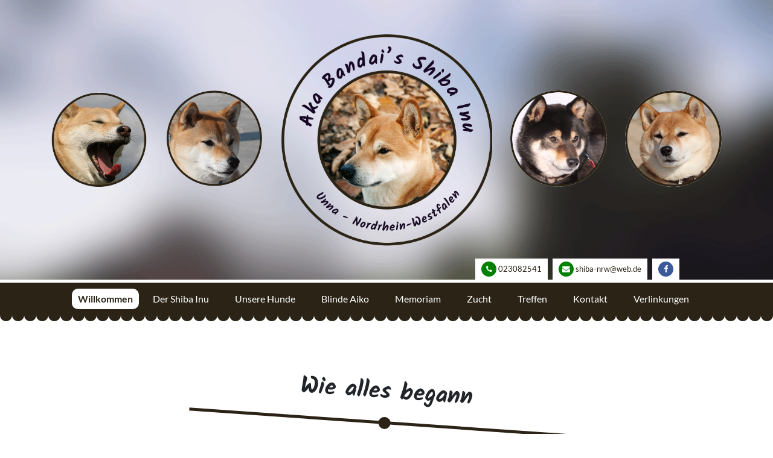

--- FILE ---
content_type: text/html; charset=UTF-8
request_url: https://shiba-nrw.de/aka-bandais/wie-alles-begann/
body_size: 11073
content:
<!doctype html>
<!--[if lt IE 7]> <html class="no-js lt-ie9 lt-ie8 lt-ie7" lang="de"> <![endif]-->
<!--[if IE 7]>    <html class="no-js lt-ie9 lt-ie8" lang="de"> <![endif]-->
<!--[if IE 8]>    <html class="no-js lt-ie9" lang="de"> <![endif]-->
<!--[if IE 9]>    <html class="no-js lt-ie10" lang="de"> <![endif]-->
<!--[if gt IE 8]><!--> <html class="no-js" lang="de"> <!--<![endif]-->
<head>
    <meta http-equiv="Content-Type" content="text/html; charset=UTF-8" />
    <meta name='viewport' content='width=device-width, initial-scale=1, maximum-scale=1, user-scalable=yes' />
    <meta name="format-detection" content="telephone=no">
    <link rel="profile" href="http://gmpg.org/xfn/11" />
    <link rel="pingback" href="https://shiba-nrw.de/xmlrpc.php" />
    <meta name='robots' content='max-image-preview:large' />
<link rel="alternate" title="oEmbed (JSON)" type="application/json+oembed" href="https://shiba-nrw.de/wp-json/oembed/1.0/embed?url=https%3A%2F%2Fshiba-nrw.de%2Faka-bandais%2Fwie-alles-begann%2F" />
<link rel="alternate" title="oEmbed (XML)" type="text/xml+oembed" href="https://shiba-nrw.de/wp-json/oembed/1.0/embed?url=https%3A%2F%2Fshiba-nrw.de%2Faka-bandais%2Fwie-alles-begann%2F&#038;format=xml" />
<style id='wp-img-auto-sizes-contain-inline-css' type='text/css'>
img:is([sizes=auto i],[sizes^="auto," i]){contain-intrinsic-size:3000px 1500px}
/*# sourceURL=wp-img-auto-sizes-contain-inline-css */
</style>
<style id='wp-emoji-styles-inline-css' type='text/css'>

	img.wp-smiley, img.emoji {
		display: inline !important;
		border: none !important;
		box-shadow: none !important;
		height: 1em !important;
		width: 1em !important;
		margin: 0 0.07em !important;
		vertical-align: -0.1em !important;
		background: none !important;
		padding: 0 !important;
	}
/*# sourceURL=wp-emoji-styles-inline-css */
</style>
<style id='wp-block-library-inline-css' type='text/css'>
:root{--wp-block-synced-color:#7a00df;--wp-block-synced-color--rgb:122,0,223;--wp-bound-block-color:var(--wp-block-synced-color);--wp-editor-canvas-background:#ddd;--wp-admin-theme-color:#007cba;--wp-admin-theme-color--rgb:0,124,186;--wp-admin-theme-color-darker-10:#006ba1;--wp-admin-theme-color-darker-10--rgb:0,107,160.5;--wp-admin-theme-color-darker-20:#005a87;--wp-admin-theme-color-darker-20--rgb:0,90,135;--wp-admin-border-width-focus:2px}@media (min-resolution:192dpi){:root{--wp-admin-border-width-focus:1.5px}}.wp-element-button{cursor:pointer}:root .has-very-light-gray-background-color{background-color:#eee}:root .has-very-dark-gray-background-color{background-color:#313131}:root .has-very-light-gray-color{color:#eee}:root .has-very-dark-gray-color{color:#313131}:root .has-vivid-green-cyan-to-vivid-cyan-blue-gradient-background{background:linear-gradient(135deg,#00d084,#0693e3)}:root .has-purple-crush-gradient-background{background:linear-gradient(135deg,#34e2e4,#4721fb 50%,#ab1dfe)}:root .has-hazy-dawn-gradient-background{background:linear-gradient(135deg,#faaca8,#dad0ec)}:root .has-subdued-olive-gradient-background{background:linear-gradient(135deg,#fafae1,#67a671)}:root .has-atomic-cream-gradient-background{background:linear-gradient(135deg,#fdd79a,#004a59)}:root .has-nightshade-gradient-background{background:linear-gradient(135deg,#330968,#31cdcf)}:root .has-midnight-gradient-background{background:linear-gradient(135deg,#020381,#2874fc)}:root{--wp--preset--font-size--normal:16px;--wp--preset--font-size--huge:42px}.has-regular-font-size{font-size:1em}.has-larger-font-size{font-size:2.625em}.has-normal-font-size{font-size:var(--wp--preset--font-size--normal)}.has-huge-font-size{font-size:var(--wp--preset--font-size--huge)}.has-text-align-center{text-align:center}.has-text-align-left{text-align:left}.has-text-align-right{text-align:right}.has-fit-text{white-space:nowrap!important}#end-resizable-editor-section{display:none}.aligncenter{clear:both}.items-justified-left{justify-content:flex-start}.items-justified-center{justify-content:center}.items-justified-right{justify-content:flex-end}.items-justified-space-between{justify-content:space-between}.screen-reader-text{border:0;clip-path:inset(50%);height:1px;margin:-1px;overflow:hidden;padding:0;position:absolute;width:1px;word-wrap:normal!important}.screen-reader-text:focus{background-color:#ddd;clip-path:none;color:#444;display:block;font-size:1em;height:auto;left:5px;line-height:normal;padding:15px 23px 14px;text-decoration:none;top:5px;width:auto;z-index:100000}html :where(.has-border-color){border-style:solid}html :where([style*=border-top-color]){border-top-style:solid}html :where([style*=border-right-color]){border-right-style:solid}html :where([style*=border-bottom-color]){border-bottom-style:solid}html :where([style*=border-left-color]){border-left-style:solid}html :where([style*=border-width]){border-style:solid}html :where([style*=border-top-width]){border-top-style:solid}html :where([style*=border-right-width]){border-right-style:solid}html :where([style*=border-bottom-width]){border-bottom-style:solid}html :where([style*=border-left-width]){border-left-style:solid}html :where(img[class*=wp-image-]){height:auto;max-width:100%}:where(figure){margin:0 0 1em}html :where(.is-position-sticky){--wp-admin--admin-bar--position-offset:var(--wp-admin--admin-bar--height,0px)}@media screen and (max-width:600px){html :where(.is-position-sticky){--wp-admin--admin-bar--position-offset:0px}}

/*# sourceURL=wp-block-library-inline-css */
</style><style id='wp-block-image-inline-css' type='text/css'>
.wp-block-image>a,.wp-block-image>figure>a{display:inline-block}.wp-block-image img{box-sizing:border-box;height:auto;max-width:100%;vertical-align:bottom}@media not (prefers-reduced-motion){.wp-block-image img.hide{visibility:hidden}.wp-block-image img.show{animation:show-content-image .4s}}.wp-block-image[style*=border-radius] img,.wp-block-image[style*=border-radius]>a{border-radius:inherit}.wp-block-image.has-custom-border img{box-sizing:border-box}.wp-block-image.aligncenter{text-align:center}.wp-block-image.alignfull>a,.wp-block-image.alignwide>a{width:100%}.wp-block-image.alignfull img,.wp-block-image.alignwide img{height:auto;width:100%}.wp-block-image .aligncenter,.wp-block-image .alignleft,.wp-block-image .alignright,.wp-block-image.aligncenter,.wp-block-image.alignleft,.wp-block-image.alignright{display:table}.wp-block-image .aligncenter>figcaption,.wp-block-image .alignleft>figcaption,.wp-block-image .alignright>figcaption,.wp-block-image.aligncenter>figcaption,.wp-block-image.alignleft>figcaption,.wp-block-image.alignright>figcaption{caption-side:bottom;display:table-caption}.wp-block-image .alignleft{float:left;margin:.5em 1em .5em 0}.wp-block-image .alignright{float:right;margin:.5em 0 .5em 1em}.wp-block-image .aligncenter{margin-left:auto;margin-right:auto}.wp-block-image :where(figcaption){margin-bottom:1em;margin-top:.5em}.wp-block-image.is-style-circle-mask img{border-radius:9999px}@supports ((-webkit-mask-image:none) or (mask-image:none)) or (-webkit-mask-image:none){.wp-block-image.is-style-circle-mask img{border-radius:0;-webkit-mask-image:url('data:image/svg+xml;utf8,<svg viewBox="0 0 100 100" xmlns="http://www.w3.org/2000/svg"><circle cx="50" cy="50" r="50"/></svg>');mask-image:url('data:image/svg+xml;utf8,<svg viewBox="0 0 100 100" xmlns="http://www.w3.org/2000/svg"><circle cx="50" cy="50" r="50"/></svg>');mask-mode:alpha;-webkit-mask-position:center;mask-position:center;-webkit-mask-repeat:no-repeat;mask-repeat:no-repeat;-webkit-mask-size:contain;mask-size:contain}}:root :where(.wp-block-image.is-style-rounded img,.wp-block-image .is-style-rounded img){border-radius:9999px}.wp-block-image figure{margin:0}.wp-lightbox-container{display:flex;flex-direction:column;position:relative}.wp-lightbox-container img{cursor:zoom-in}.wp-lightbox-container img:hover+button{opacity:1}.wp-lightbox-container button{align-items:center;backdrop-filter:blur(16px) saturate(180%);background-color:#5a5a5a40;border:none;border-radius:4px;cursor:zoom-in;display:flex;height:20px;justify-content:center;opacity:0;padding:0;position:absolute;right:16px;text-align:center;top:16px;width:20px;z-index:100}@media not (prefers-reduced-motion){.wp-lightbox-container button{transition:opacity .2s ease}}.wp-lightbox-container button:focus-visible{outline:3px auto #5a5a5a40;outline:3px auto -webkit-focus-ring-color;outline-offset:3px}.wp-lightbox-container button:hover{cursor:pointer;opacity:1}.wp-lightbox-container button:focus{opacity:1}.wp-lightbox-container button:focus,.wp-lightbox-container button:hover,.wp-lightbox-container button:not(:hover):not(:active):not(.has-background){background-color:#5a5a5a40;border:none}.wp-lightbox-overlay{box-sizing:border-box;cursor:zoom-out;height:100vh;left:0;overflow:hidden;position:fixed;top:0;visibility:hidden;width:100%;z-index:100000}.wp-lightbox-overlay .close-button{align-items:center;cursor:pointer;display:flex;justify-content:center;min-height:40px;min-width:40px;padding:0;position:absolute;right:calc(env(safe-area-inset-right) + 16px);top:calc(env(safe-area-inset-top) + 16px);z-index:5000000}.wp-lightbox-overlay .close-button:focus,.wp-lightbox-overlay .close-button:hover,.wp-lightbox-overlay .close-button:not(:hover):not(:active):not(.has-background){background:none;border:none}.wp-lightbox-overlay .lightbox-image-container{height:var(--wp--lightbox-container-height);left:50%;overflow:hidden;position:absolute;top:50%;transform:translate(-50%,-50%);transform-origin:top left;width:var(--wp--lightbox-container-width);z-index:9999999999}.wp-lightbox-overlay .wp-block-image{align-items:center;box-sizing:border-box;display:flex;height:100%;justify-content:center;margin:0;position:relative;transform-origin:0 0;width:100%;z-index:3000000}.wp-lightbox-overlay .wp-block-image img{height:var(--wp--lightbox-image-height);min-height:var(--wp--lightbox-image-height);min-width:var(--wp--lightbox-image-width);width:var(--wp--lightbox-image-width)}.wp-lightbox-overlay .wp-block-image figcaption{display:none}.wp-lightbox-overlay button{background:none;border:none}.wp-lightbox-overlay .scrim{background-color:#fff;height:100%;opacity:.9;position:absolute;width:100%;z-index:2000000}.wp-lightbox-overlay.active{visibility:visible}@media not (prefers-reduced-motion){.wp-lightbox-overlay.active{animation:turn-on-visibility .25s both}.wp-lightbox-overlay.active img{animation:turn-on-visibility .35s both}.wp-lightbox-overlay.show-closing-animation:not(.active){animation:turn-off-visibility .35s both}.wp-lightbox-overlay.show-closing-animation:not(.active) img{animation:turn-off-visibility .25s both}.wp-lightbox-overlay.zoom.active{animation:none;opacity:1;visibility:visible}.wp-lightbox-overlay.zoom.active .lightbox-image-container{animation:lightbox-zoom-in .4s}.wp-lightbox-overlay.zoom.active .lightbox-image-container img{animation:none}.wp-lightbox-overlay.zoom.active .scrim{animation:turn-on-visibility .4s forwards}.wp-lightbox-overlay.zoom.show-closing-animation:not(.active){animation:none}.wp-lightbox-overlay.zoom.show-closing-animation:not(.active) .lightbox-image-container{animation:lightbox-zoom-out .4s}.wp-lightbox-overlay.zoom.show-closing-animation:not(.active) .lightbox-image-container img{animation:none}.wp-lightbox-overlay.zoom.show-closing-animation:not(.active) .scrim{animation:turn-off-visibility .4s forwards}}@keyframes show-content-image{0%{visibility:hidden}99%{visibility:hidden}to{visibility:visible}}@keyframes turn-on-visibility{0%{opacity:0}to{opacity:1}}@keyframes turn-off-visibility{0%{opacity:1;visibility:visible}99%{opacity:0;visibility:visible}to{opacity:0;visibility:hidden}}@keyframes lightbox-zoom-in{0%{transform:translate(calc((-100vw + var(--wp--lightbox-scrollbar-width))/2 + var(--wp--lightbox-initial-left-position)),calc(-50vh + var(--wp--lightbox-initial-top-position))) scale(var(--wp--lightbox-scale))}to{transform:translate(-50%,-50%) scale(1)}}@keyframes lightbox-zoom-out{0%{transform:translate(-50%,-50%) scale(1);visibility:visible}99%{visibility:visible}to{transform:translate(calc((-100vw + var(--wp--lightbox-scrollbar-width))/2 + var(--wp--lightbox-initial-left-position)),calc(-50vh + var(--wp--lightbox-initial-top-position))) scale(var(--wp--lightbox-scale));visibility:hidden}}
/*# sourceURL=https://shiba-nrw.de/wp-includes/blocks/image/style.min.css */
</style>
<style id='wp-block-paragraph-inline-css' type='text/css'>
.is-small-text{font-size:.875em}.is-regular-text{font-size:1em}.is-large-text{font-size:2.25em}.is-larger-text{font-size:3em}.has-drop-cap:not(:focus):first-letter{float:left;font-size:8.4em;font-style:normal;font-weight:100;line-height:.68;margin:.05em .1em 0 0;text-transform:uppercase}body.rtl .has-drop-cap:not(:focus):first-letter{float:none;margin-left:.1em}p.has-drop-cap.has-background{overflow:hidden}:root :where(p.has-background){padding:1.25em 2.375em}:where(p.has-text-color:not(.has-link-color)) a{color:inherit}p.has-text-align-left[style*="writing-mode:vertical-lr"],p.has-text-align-right[style*="writing-mode:vertical-rl"]{rotate:180deg}
/*# sourceURL=https://shiba-nrw.de/wp-includes/blocks/paragraph/style.min.css */
</style>
<style id='wp-block-spacer-inline-css' type='text/css'>
.wp-block-spacer{clear:both}
/*# sourceURL=https://shiba-nrw.de/wp-includes/blocks/spacer/style.min.css */
</style>
<style id='global-styles-inline-css' type='text/css'>
:root{--wp--preset--aspect-ratio--square: 1;--wp--preset--aspect-ratio--4-3: 4/3;--wp--preset--aspect-ratio--3-4: 3/4;--wp--preset--aspect-ratio--3-2: 3/2;--wp--preset--aspect-ratio--2-3: 2/3;--wp--preset--aspect-ratio--16-9: 16/9;--wp--preset--aspect-ratio--9-16: 9/16;--wp--preset--color--black: #000000;--wp--preset--color--cyan-bluish-gray: #abb8c3;--wp--preset--color--white: #ffffff;--wp--preset--color--pale-pink: #f78da7;--wp--preset--color--vivid-red: #cf2e2e;--wp--preset--color--luminous-vivid-orange: #ff6900;--wp--preset--color--luminous-vivid-amber: #fcb900;--wp--preset--color--light-green-cyan: #7bdcb5;--wp--preset--color--vivid-green-cyan: #00d084;--wp--preset--color--pale-cyan-blue: #8ed1fc;--wp--preset--color--vivid-cyan-blue: #0693e3;--wp--preset--color--vivid-purple: #9b51e0;--wp--preset--gradient--vivid-cyan-blue-to-vivid-purple: linear-gradient(135deg,rgb(6,147,227) 0%,rgb(155,81,224) 100%);--wp--preset--gradient--light-green-cyan-to-vivid-green-cyan: linear-gradient(135deg,rgb(122,220,180) 0%,rgb(0,208,130) 100%);--wp--preset--gradient--luminous-vivid-amber-to-luminous-vivid-orange: linear-gradient(135deg,rgb(252,185,0) 0%,rgb(255,105,0) 100%);--wp--preset--gradient--luminous-vivid-orange-to-vivid-red: linear-gradient(135deg,rgb(255,105,0) 0%,rgb(207,46,46) 100%);--wp--preset--gradient--very-light-gray-to-cyan-bluish-gray: linear-gradient(135deg,rgb(238,238,238) 0%,rgb(169,184,195) 100%);--wp--preset--gradient--cool-to-warm-spectrum: linear-gradient(135deg,rgb(74,234,220) 0%,rgb(151,120,209) 20%,rgb(207,42,186) 40%,rgb(238,44,130) 60%,rgb(251,105,98) 80%,rgb(254,248,76) 100%);--wp--preset--gradient--blush-light-purple: linear-gradient(135deg,rgb(255,206,236) 0%,rgb(152,150,240) 100%);--wp--preset--gradient--blush-bordeaux: linear-gradient(135deg,rgb(254,205,165) 0%,rgb(254,45,45) 50%,rgb(107,0,62) 100%);--wp--preset--gradient--luminous-dusk: linear-gradient(135deg,rgb(255,203,112) 0%,rgb(199,81,192) 50%,rgb(65,88,208) 100%);--wp--preset--gradient--pale-ocean: linear-gradient(135deg,rgb(255,245,203) 0%,rgb(182,227,212) 50%,rgb(51,167,181) 100%);--wp--preset--gradient--electric-grass: linear-gradient(135deg,rgb(202,248,128) 0%,rgb(113,206,126) 100%);--wp--preset--gradient--midnight: linear-gradient(135deg,rgb(2,3,129) 0%,rgb(40,116,252) 100%);--wp--preset--font-size--small: 13px;--wp--preset--font-size--medium: 20px;--wp--preset--font-size--large: 36px;--wp--preset--font-size--x-large: 42px;--wp--preset--spacing--20: 0.44rem;--wp--preset--spacing--30: 0.67rem;--wp--preset--spacing--40: 1rem;--wp--preset--spacing--50: 1.5rem;--wp--preset--spacing--60: 2.25rem;--wp--preset--spacing--70: 3.38rem;--wp--preset--spacing--80: 5.06rem;--wp--preset--shadow--natural: 6px 6px 9px rgba(0, 0, 0, 0.2);--wp--preset--shadow--deep: 12px 12px 50px rgba(0, 0, 0, 0.4);--wp--preset--shadow--sharp: 6px 6px 0px rgba(0, 0, 0, 0.2);--wp--preset--shadow--outlined: 6px 6px 0px -3px rgb(255, 255, 255), 6px 6px rgb(0, 0, 0);--wp--preset--shadow--crisp: 6px 6px 0px rgb(0, 0, 0);}:where(.is-layout-flex){gap: 0.5em;}:where(.is-layout-grid){gap: 0.5em;}body .is-layout-flex{display: flex;}.is-layout-flex{flex-wrap: wrap;align-items: center;}.is-layout-flex > :is(*, div){margin: 0;}body .is-layout-grid{display: grid;}.is-layout-grid > :is(*, div){margin: 0;}:where(.wp-block-columns.is-layout-flex){gap: 2em;}:where(.wp-block-columns.is-layout-grid){gap: 2em;}:where(.wp-block-post-template.is-layout-flex){gap: 1.25em;}:where(.wp-block-post-template.is-layout-grid){gap: 1.25em;}.has-black-color{color: var(--wp--preset--color--black) !important;}.has-cyan-bluish-gray-color{color: var(--wp--preset--color--cyan-bluish-gray) !important;}.has-white-color{color: var(--wp--preset--color--white) !important;}.has-pale-pink-color{color: var(--wp--preset--color--pale-pink) !important;}.has-vivid-red-color{color: var(--wp--preset--color--vivid-red) !important;}.has-luminous-vivid-orange-color{color: var(--wp--preset--color--luminous-vivid-orange) !important;}.has-luminous-vivid-amber-color{color: var(--wp--preset--color--luminous-vivid-amber) !important;}.has-light-green-cyan-color{color: var(--wp--preset--color--light-green-cyan) !important;}.has-vivid-green-cyan-color{color: var(--wp--preset--color--vivid-green-cyan) !important;}.has-pale-cyan-blue-color{color: var(--wp--preset--color--pale-cyan-blue) !important;}.has-vivid-cyan-blue-color{color: var(--wp--preset--color--vivid-cyan-blue) !important;}.has-vivid-purple-color{color: var(--wp--preset--color--vivid-purple) !important;}.has-black-background-color{background-color: var(--wp--preset--color--black) !important;}.has-cyan-bluish-gray-background-color{background-color: var(--wp--preset--color--cyan-bluish-gray) !important;}.has-white-background-color{background-color: var(--wp--preset--color--white) !important;}.has-pale-pink-background-color{background-color: var(--wp--preset--color--pale-pink) !important;}.has-vivid-red-background-color{background-color: var(--wp--preset--color--vivid-red) !important;}.has-luminous-vivid-orange-background-color{background-color: var(--wp--preset--color--luminous-vivid-orange) !important;}.has-luminous-vivid-amber-background-color{background-color: var(--wp--preset--color--luminous-vivid-amber) !important;}.has-light-green-cyan-background-color{background-color: var(--wp--preset--color--light-green-cyan) !important;}.has-vivid-green-cyan-background-color{background-color: var(--wp--preset--color--vivid-green-cyan) !important;}.has-pale-cyan-blue-background-color{background-color: var(--wp--preset--color--pale-cyan-blue) !important;}.has-vivid-cyan-blue-background-color{background-color: var(--wp--preset--color--vivid-cyan-blue) !important;}.has-vivid-purple-background-color{background-color: var(--wp--preset--color--vivid-purple) !important;}.has-black-border-color{border-color: var(--wp--preset--color--black) !important;}.has-cyan-bluish-gray-border-color{border-color: var(--wp--preset--color--cyan-bluish-gray) !important;}.has-white-border-color{border-color: var(--wp--preset--color--white) !important;}.has-pale-pink-border-color{border-color: var(--wp--preset--color--pale-pink) !important;}.has-vivid-red-border-color{border-color: var(--wp--preset--color--vivid-red) !important;}.has-luminous-vivid-orange-border-color{border-color: var(--wp--preset--color--luminous-vivid-orange) !important;}.has-luminous-vivid-amber-border-color{border-color: var(--wp--preset--color--luminous-vivid-amber) !important;}.has-light-green-cyan-border-color{border-color: var(--wp--preset--color--light-green-cyan) !important;}.has-vivid-green-cyan-border-color{border-color: var(--wp--preset--color--vivid-green-cyan) !important;}.has-pale-cyan-blue-border-color{border-color: var(--wp--preset--color--pale-cyan-blue) !important;}.has-vivid-cyan-blue-border-color{border-color: var(--wp--preset--color--vivid-cyan-blue) !important;}.has-vivid-purple-border-color{border-color: var(--wp--preset--color--vivid-purple) !important;}.has-vivid-cyan-blue-to-vivid-purple-gradient-background{background: var(--wp--preset--gradient--vivid-cyan-blue-to-vivid-purple) !important;}.has-light-green-cyan-to-vivid-green-cyan-gradient-background{background: var(--wp--preset--gradient--light-green-cyan-to-vivid-green-cyan) !important;}.has-luminous-vivid-amber-to-luminous-vivid-orange-gradient-background{background: var(--wp--preset--gradient--luminous-vivid-amber-to-luminous-vivid-orange) !important;}.has-luminous-vivid-orange-to-vivid-red-gradient-background{background: var(--wp--preset--gradient--luminous-vivid-orange-to-vivid-red) !important;}.has-very-light-gray-to-cyan-bluish-gray-gradient-background{background: var(--wp--preset--gradient--very-light-gray-to-cyan-bluish-gray) !important;}.has-cool-to-warm-spectrum-gradient-background{background: var(--wp--preset--gradient--cool-to-warm-spectrum) !important;}.has-blush-light-purple-gradient-background{background: var(--wp--preset--gradient--blush-light-purple) !important;}.has-blush-bordeaux-gradient-background{background: var(--wp--preset--gradient--blush-bordeaux) !important;}.has-luminous-dusk-gradient-background{background: var(--wp--preset--gradient--luminous-dusk) !important;}.has-pale-ocean-gradient-background{background: var(--wp--preset--gradient--pale-ocean) !important;}.has-electric-grass-gradient-background{background: var(--wp--preset--gradient--electric-grass) !important;}.has-midnight-gradient-background{background: var(--wp--preset--gradient--midnight) !important;}.has-small-font-size{font-size: var(--wp--preset--font-size--small) !important;}.has-medium-font-size{font-size: var(--wp--preset--font-size--medium) !important;}.has-large-font-size{font-size: var(--wp--preset--font-size--large) !important;}.has-x-large-font-size{font-size: var(--wp--preset--font-size--x-large) !important;}
/*# sourceURL=global-styles-inline-css */
</style>

<style id='classic-theme-styles-inline-css' type='text/css'>
/*! This file is auto-generated */
.wp-block-button__link{color:#fff;background-color:#32373c;border-radius:9999px;box-shadow:none;text-decoration:none;padding:calc(.667em + 2px) calc(1.333em + 2px);font-size:1.125em}.wp-block-file__button{background:#32373c;color:#fff;text-decoration:none}
/*# sourceURL=/wp-includes/css/classic-themes.min.css */
</style>
<link rel='stylesheet' id='coblocks-frontend-css' href='https://shiba-nrw.de/wp-content/plugins/coblocks/dist/style-coblocks-1.css?ver=2.25.5' type='text/css' media='all' />
<link rel='stylesheet' id='wp-components-css' href='https://shiba-nrw.de/wp-includes/css/dist/components/style.min.css?ver=6.9' type='text/css' media='all' />
<link rel='stylesheet' id='godaddy-styles-css' href='https://shiba-nrw.de/wp-content/plugins/coblocks/includes/Dependencies/GoDaddy/Styles/build/latest.css?ver=2.0.2' type='text/css' media='all' />
<link rel='stylesheet' id='bootstrap-css' href='https://shiba-nrw.de/wp-content/themes/shiba-nrw/assets/css/bootstrap.min.css?ver=4.3.1' type='text/css' media='all' />
<link rel='stylesheet' id='fontawesome-css' href='https://shiba-nrw.de/wp-content/themes/shiba-nrw/assets/css/font-awesome.min.css?ver=6.9' type='text/css' media='all' />
<link rel='stylesheet' id='shiba-styles-css' href='https://shiba-nrw.de/wp-content/themes/shiba-nrw/assets/css/styles.min.css?ver=1.0.0' type='text/css' media='all' />
<link rel='stylesheet' id='fuck-mac-css' href='https://shiba-nrw.de/wp-content/themes/shiba-nrw/assets/css/lol.css?ver=2.0.0' type='text/css' media='all' />
<script type="text/javascript" src="https://shiba-nrw.de/wp-includes/js/jquery/jquery.min.js?ver=3.7.1" id="jquery-core-js"></script>
<script type="text/javascript" src="https://shiba-nrw.de/wp-includes/js/jquery/jquery-migrate.min.js?ver=3.4.1" id="jquery-migrate-js"></script>
<link rel="https://api.w.org/" href="https://shiba-nrw.de/wp-json/" /><link rel="alternate" title="JSON" type="application/json" href="https://shiba-nrw.de/wp-json/wp/v2/pages/35" /><link rel="EditURI" type="application/rsd+xml" title="RSD" href="https://shiba-nrw.de/xmlrpc.php?rsd" />
<meta name="generator" content="WordPress 6.9" />
<link rel="canonical" href="https://shiba-nrw.de/aka-bandais/wie-alles-begann/" />
<link rel='shortlink' href='https://shiba-nrw.de/?p=35' />

    <style>
      .menu,
      .sub-menu {
        margin: 0;
        padding: 0;
      }

      .menu-item,
      .sub-menu,
      .dropdown-icon {
        border: 0 solid;
      }
    </style>

</head>
<body>
  <header>
    <section class="header-img">
      <div class="container">
        <div class="row">
          <div class="col-md-2">
            <img src="https://shiba-nrw.de/wp-content/themes/shiba-nrw/assets/img/header-aiko.png">
          </div>
          <div class="col-md-2">
            <img src="https://shiba-nrw.de/wp-content/themes/shiba-nrw/assets/img/header-daicho.png">
          </div>
          <div class="col-md-4">
            <img src="https://shiba-nrw.de/wp-content/themes/shiba-nrw/assets/img/logo.png" class="logo">
          </div>
          <div class="col-md-2">
            <img src="https://shiba-nrw.de/wp-content/themes/shiba-nrw/assets/img/header-hanako.png">
          </div>
          <div class="col-md-2">
            <img src="https://shiba-nrw.de/wp-content/themes/shiba-nrw/assets/img/header-yumi.png">
          </div>
        </div>
      </div>
      <div class="container contactcontainer">
        <ul class="contact">
          <li><i class="fa fa-phone"></i> <a href="tel:+4923082541" title="Anrufen">023082541</a></li>
          <li><i class="fa fa-envelope"></i> <a href="mailto:shiba-nrw@web.de" title="E-Mail verfassen">shiba-nrw@web.de</a></li>
          <li><a href="https://www.facebook.com/akabandais" target="_blank" title="Zur Facebookseite"><i class="fa fa-facebook"></i></a></li>
        </ul>
      </div>
    </section>
    <section class="navigation" id="navigation">
      <div class="container">
        <div class="col-xl-12">
          <nav role='navigation' class="menu">
          <div class="mobile-menu"><span class="mobile-button">Menü</span></div>
              <div class="menu-hauptmenue-container"><ul id="menu-hauptmenue" class="menu"><li id="menu-item-1579" class="mobile-close-menu menu-item menu-item-type-custom menu-item-object-custom menu-item-1579"><a href="#">Menü schließen</a></li>
<li id="menu-item-13" class="menu-item menu-item-type-post_type menu-item-object-page menu-item-home current-page-ancestor current-menu-ancestor current-menu-parent current-page-parent current_page_parent current_page_ancestor menu-item-has-children menu-item-13"><a href="https://shiba-nrw.de/">Willkommen</a>
<ul class="sub-menu">
	<li id="menu-item-37" class="menu-item menu-item-type-post_type menu-item-object-page current-menu-item page_item page-item-35 current_page_item menu-item-37"><a href="https://shiba-nrw.de/aka-bandais/wie-alles-begann/" aria-current="page">Wie alles begann</a></li>
	<li id="menu-item-101" class="menu-item menu-item-type-post_type menu-item-object-page menu-item-101"><a href="https://shiba-nrw.de/aka-bandais/das-sind-wir/">Das sind wir</a></li>
	<li id="menu-item-130" class="menu-item menu-item-type-post_type menu-item-object-page menu-item-130"><a href="https://shiba-nrw.de/aka-bandais/patenschaften/">#125 (kein Titel)</a></li>
	<li id="menu-item-141" class="menu-item menu-item-type-post_type menu-item-object-page menu-item-141"><a href="https://shiba-nrw.de/aka-bandais/berichte/">Berichte</a></li>
	<li id="menu-item-1125" class="menu-item menu-item-type-post_type menu-item-object-page menu-item-1125"><a href="https://shiba-nrw.de/aka-bandais/feedback/">Feedback</a></li>
	<li id="menu-item-151" class="menu-item menu-item-type-post_type menu-item-object-page menu-item-151"><a href="https://shiba-nrw.de/aka-bandais/nachdenkliches/">Nachdenkliches</a></li>
</ul>
</li>
<li id="menu-item-160" class="menu-item menu-item-type-post_type menu-item-object-page menu-item-has-children menu-item-160"><a href="https://shiba-nrw.de/der-shiba-inu/">Der Shiba Inu</a>
<ul class="sub-menu">
	<li id="menu-item-161" class="menu-item menu-item-type-post_type menu-item-object-page menu-item-161"><a href="https://shiba-nrw.de/der-shiba-inu/haltung/">Haltung</a></li>
	<li id="menu-item-179" class="menu-item menu-item-type-post_type menu-item-object-page menu-item-179"><a href="https://shiba-nrw.de/der-shiba-inu/anschaffung/">Anschaffung</a></li>
	<li id="menu-item-217" class="menu-item menu-item-type-post_type menu-item-object-page menu-item-217"><a href="https://shiba-nrw.de/der-shiba-inu/rassebeschreibung/">Rassebeschreibung</a></li>
	<li id="menu-item-220" class="menu-item menu-item-type-post_type menu-item-object-page menu-item-220"><a href="https://shiba-nrw.de/der-shiba-inu/japanische-namen/">Japanische Namen</a></li>
</ul>
</li>
<li id="menu-item-226" class="menu-item menu-item-type-post_type menu-item-object-page menu-item-has-children menu-item-226"><a href="https://shiba-nrw.de/unsere-hunde/">Unsere Hunde</a>
<ul class="sub-menu">
	<li id="menu-item-1509" class="menu-item menu-item-type-post_type menu-item-object-hunde menu-item-1509"><a href="https://shiba-nrw.de/hunde/seiko/">Seiko</a></li>
	<li id="menu-item-1357" class="menu-item menu-item-type-post_type menu-item-object-hunde menu-item-1357"><a href="https://shiba-nrw.de/hunde/yuudai/">Yuudai</a></li>
	<li id="menu-item-1351" class="menu-item menu-item-type-post_type menu-item-object-hunde menu-item-1351"><a href="https://shiba-nrw.de/hunde/rumi/">Rumi</a></li>
	<li id="menu-item-1329" class="menu-item menu-item-type-post_type menu-item-object-hunde menu-item-1329"><a href="https://shiba-nrw.de/hunde/kuro/">Kuro</a></li>
	<li id="menu-item-1330" class="menu-item menu-item-type-post_type menu-item-object-hunde menu-item-1330"><a href="https://shiba-nrw.de/hunde/hanako/">Hanako</a></li>
</ul>
</li>
<li id="menu-item-334" class="menu-item menu-item-type-post_type menu-item-object-page menu-item-has-children menu-item-334"><a href="https://shiba-nrw.de/ein-shibaleben-mit-glaukom/">Blinde Aiko</a>
<ul class="sub-menu">
	<li id="menu-item-347" class="menu-item menu-item-type-post_type menu-item-object-page menu-item-347"><a href="https://shiba-nrw.de/ein-shibaleben-mit-glaukom/zuwachs/">Zuwachs</a></li>
	<li id="menu-item-370" class="menu-item menu-item-type-post_type menu-item-object-page menu-item-370"><a href="https://shiba-nrw.de/ein-shibaleben-mit-glaukom/glaukom-die-2/">Glaukom die 2.</a></li>
</ul>
</li>
<li id="menu-item-392" class="menu-item menu-item-type-post_type menu-item-object-page menu-item-has-children menu-item-392"><a href="https://shiba-nrw.de/memoriam/">Memoriam</a>
<ul class="sub-menu">
	<li id="menu-item-393" class="menu-item menu-item-type-post_type menu-item-object-page menu-item-393"><a href="https://shiba-nrw.de/memoriam/emi/">Emi</a></li>
	<li id="menu-item-404" class="menu-item menu-item-type-post_type menu-item-object-page menu-item-404"><a href="https://shiba-nrw.de/memoriam/nakuma/">Nakuma</a></li>
	<li id="menu-item-403" class="menu-item menu-item-type-post_type menu-item-object-page menu-item-403"><a href="https://shiba-nrw.de/memoriam/chichibu/">Chichibu</a></li>
	<li id="menu-item-408" class="menu-item menu-item-type-post_type menu-item-object-page menu-item-408"><a href="https://shiba-nrw.de/memoriam/bandai/">Bandai</a></li>
	<li id="menu-item-1519" class="menu-item menu-item-type-post_type menu-item-object-page menu-item-1519"><a href="https://shiba-nrw.de/memoriam/aiko/">Aiko</a></li>
	<li id="menu-item-1520" class="menu-item menu-item-type-post_type menu-item-object-page menu-item-1520"><a href="https://shiba-nrw.de/memoriam/sato/">Sato</a></li>
</ul>
</li>
<li id="menu-item-416" class="menu-item menu-item-type-post_type menu-item-object-page menu-item-has-children menu-item-416"><a href="https://shiba-nrw.de/zucht/">Zucht</a>
<ul class="sub-menu">
	<li id="menu-item-425" class="menu-item menu-item-type-post_type menu-item-object-page menu-item-425"><a href="https://shiba-nrw.de/zucht/was-sind-zuechter/">Was sind Züchter?</a></li>
	<li id="menu-item-428" class="menu-item menu-item-type-post_type menu-item-object-page menu-item-428"><a href="https://shiba-nrw.de/zucht/wurfplanung/">Wurfplanung</a></li>
	<li id="menu-item-1601" class="menu-item menu-item-type-post_type menu-item-object-page menu-item-1601"><a href="https://shiba-nrw.de/welpenbilder/">Welpenbilder</a></li>
</ul>
</li>
<li id="menu-item-496" class="menu-item menu-item-type-post_type menu-item-object-page menu-item-has-children menu-item-496"><a href="https://shiba-nrw.de/treffen/">Treffen</a>
<ul class="sub-menu">
	<li id="menu-item-494" class="menu-item menu-item-type-post_type menu-item-object-page menu-item-494"><a href="https://shiba-nrw.de/treffen/a-wurf-treffen/">A-Wurf-Treffen</a></li>
	<li id="menu-item-495" class="menu-item menu-item-type-post_type menu-item-object-page menu-item-495"><a href="https://shiba-nrw.de/treffen/i-wurf-treffen/">I-Wurf-Treffen</a></li>
	<li id="menu-item-493" class="menu-item menu-item-type-post_type menu-item-object-page menu-item-493"><a href="https://shiba-nrw.de/treffen/shiba-aktivitaet-marz-2019/">Shiba Treffen März 2019</a></li>
	<li id="menu-item-492" class="menu-item menu-item-type-post_type menu-item-object-page menu-item-492"><a href="https://shiba-nrw.de/treffen/shiba-treffen-oktober-2018/">Shiba Treffen Oktober 2018</a></li>
</ul>
</li>
<li id="menu-item-981" class="menu-item menu-item-type-post_type menu-item-object-page menu-item-981"><a href="https://shiba-nrw.de/kontakt/">Kontakt</a></li>
<li id="menu-item-1314" class="menu-item menu-item-type-post_type menu-item-object-page menu-item-1314"><a href="https://shiba-nrw.de/verlinkungen/">Verlinkungen</a></li>
</ul></div>          </nav>
      </div>
  </section>
</header>

  <section>
    <div class="container">
      <div class="col-md-12">
        <h1>Wie alles begann</h1>
        <div class="content">
          <nav class="breadcrumb"><a href=" https://shiba-nrw.de "> Home </a> &raquo; <a href="https://shiba-nrw.de/">Aka Bandai&#8217;s Shiba Inu</a> &raquo; <span class="current-page">Wie alles begann</span></nav>                    
<p style="text-align:left">Im Oktober 1990 haben wir, anlässlich einer Hundeausstellung in Dortmund, die Rasse Shiba kennengelernt. Anfang 1991 konnten wir die Hunde bei einer Züchterin besuchen und uns weiter über die Rasse informieren. Es war Liebe auf den ersten Blick. Diese Rasse war etwas ganz Besonderes! Uns gefiel unter anderem ihr Charakter, ihr Aussehen, viel Hund in kleiner Verpackung!</p>



<div style="height:100px" aria-hidden="true" class="wp-block-spacer"></div>



<div class="wp-block-coblocks-row coblocks-row-77211959942" data-columns="2" data-layout="33-66"><div class="wp-block-coblocks-row__inner has-medium-gutter has-no-padding has-no-margin is-stacked-on-mobile">
<div class="wp-block-coblocks-column coblocks-column-7721203304" style="width:33%"><div class="wp-block-coblocks-column__inner has-no-padding has-no-margin"><div class="lazyblock-bild-3d-2miULA wp-block-lazyblock-bild-3d"><div class="content-image-left-border">
  <img decoding="async" src="https://shiba-nrw.de/wp-content/uploads/2019/08/19.jpg" alt="">
</div></div></div></div>



<div class="wp-block-coblocks-column coblocks-column-7721203310" style="width:66%"><div class="wp-block-coblocks-column__inner has-no-padding has-no-margin">
<p><strong>Bandai</strong>, geboren am 19.04.1991, unser erster Shiba, zog Ende Juni 1991 bei uns ein. Es begann eine unvergessliche Zeit, in der wir mit ihm die Welt neu entdeckten. Lange Spaziergänge, viele Wanderurlaube, Besuche in der Hundeschule (mit Team Test Abschluß) prägten unsere Zeit. Durch Bandai haben wir die Rasse Shiba lieben gelernt.&nbsp;</p>



<p>Nicole hat durch den Zugang eines neuen Familienmitgliedes nach und nach Verantwortung übernommen und wuchs mit einem tollen Hund auf, dem sie alle Sorgen und Nöte erzählen konnte.<br></p>
</div></div>
</div></div>



<div style="height:100px" aria-hidden="true" class="wp-block-spacer"></div>



<div class="wp-block-coblocks-row coblocks-row-77212823556" data-columns="3" data-layout="33-33-33"><div class="wp-block-coblocks-row__inner has-medium-gutter has-no-padding has-no-margin is-stacked-on-mobile">
<div class="wp-block-coblocks-column coblocks-column-77212826467" style="width:33.33%"><div class="wp-block-coblocks-column__inner has-no-padding has-no-margin">
<figure class="wp-block-image"><img fetchpriority="high" decoding="async" width="256" height="250" src="https://shiba-nrw.de/wp-content/uploads/2019/08/2.jpg" alt="" class="wp-image-1116"/></figure>



<p><em>Bandai war ihr &#8222;bester Freund&#8220;!</em></p>
</div></div>



<div class="wp-block-coblocks-column coblocks-column-77212826474" style="width:33.33%"><div class="wp-block-coblocks-column__inner has-no-padding has-no-margin">
<figure class="wp-block-image"><img decoding="async" width="260" height="252" src="https://shiba-nrw.de/wp-content/uploads/2019/08/3.jpg" alt="" class="wp-image-1117"/></figure>



<p>Im August 1998 vervollständigte&nbsp;<strong>Chichibu</strong>, eine dreijährige Shiba Hündin unsere Familie. Ihr liebenswertes Wesen hat sofort unsere Herzen erobert.</p>
</div></div>



<div class="wp-block-coblocks-column coblocks-column-77212826480" style="width:33.33%"><div class="wp-block-coblocks-column__inner has-no-padding has-no-margin">
<figure class="wp-block-image"><img decoding="async" width="661" height="496" src="https://shiba-nrw.de/wp-content/uploads/2019/07/nakuma-1.jpg" alt="Nakuma" class="wp-image-957" srcset="https://shiba-nrw.de/wp-content/uploads/2019/07/nakuma-1.jpg 661w, https://shiba-nrw.de/wp-content/uploads/2019/07/nakuma-1-300x225.jpg 300w" sizes="(max-width: 661px) 100vw, 661px" /></figure>



<p>Im April 2003 kam&nbsp;<strong>Nakuma</strong>, ein Shiba Rüde, mit neun Wochen zu uns. Er entwickelte sich prächtig, so dass wir mit ihm verschiedene Ausstellungen besuchten.</p>
</div></div>
</div></div>



<div class="wp-block-coblocks-row coblocks-row-77213217905" data-columns="2" data-layout="50-50"><div class="wp-block-coblocks-row__inner has-medium-gutter has-no-padding has-no-margin is-stacked-on-mobile">
<div class="wp-block-coblocks-column coblocks-column-7721322039" style="width:50%"><div class="wp-block-coblocks-column__inner has-no-padding has-no-margin">
<figure class="wp-block-image"><img loading="lazy" decoding="async" width="260" height="232" src="https://shiba-nrw.de/wp-content/uploads/2019/08/7.jpg" alt="" class="wp-image-1120"/></figure>



<p>Im Juli 2005 ging Nicole´s Traum in Erfüllung, eine eigene Shiba Hündin zu haben.<strong>&nbsp;Aiko</strong>, neun Wochen alt, wurde Nakuma´s beste Spielgefährtin. Sie ist Nicole´s &#8222;kleine Prinzessin&#8220;.</p>
</div></div>



<div class="wp-block-coblocks-column coblocks-column-7721322049" style="width:50%"><div class="wp-block-coblocks-column__inner has-no-padding has-no-margin">
<figure class="wp-block-image"><img loading="lazy" decoding="async" width="260" height="206" src="https://shiba-nrw.de/wp-content/uploads/2019/08/5-1.jpg" alt="" class="wp-image-1121"/></figure>



<p>Das Zusammenleben mit unseren Shibas gibt uns jeden Tag viel Abwechslung. Es ist schön, die Lebensfreude der Hunde geniessen zu können.</p>
</div></div>
</div></div>



<div style="height:100px" aria-hidden="true" class="wp-block-spacer"></div>



<p style="text-align:center"><strong>In all den Jahren haben wir viel über die Rasse erfahren- und lernen immer noch dazu.</strong></p>



<div class="wp-block-image"><figure class="aligncenter is-resized content-image"><figure><img loading="lazy" decoding="async" width="330" height="248" class="wp-image-78" alt="" src="https://shiba-nrw.de/wp-content/uploads/2019/07/regenbogenbruecke.jpg" srcset="https://shiba-nrw.de/wp-content/uploads/2019/07/regenbogenbruecke.jpg 597w, https://shiba-nrw.de/wp-content/uploads/2019/07/regenbogenbruecke-300x226.jpg 300w" sizes="auto, (max-width: 330px) 100vw, 330px" /></figure></figure></div>



<p style="text-align:center">Der Abschied von unserem ersten Hund Bandai war für uns sehr schmerzlich, hatten wir ihm doch den Namen wegen seiner Bedeutung „<strong>auf Ewigkeit</strong>“ gegeben!</p>



<p style="text-align:center"><strong>Er wird immer einen besonderen Platz in unseren Herzen behalten!</strong></p>



<p style="text-align:center"><strong>IHM</strong>&nbsp;haben wir den Namen unserer Zucht „Aka Bandai´s“ gewidmet!</p>
        </div>
      </div>
    </div>
  </section>

    <footer>
      <div class="container">
        <div class="col-md-12 top">
          <img src="https://shiba-nrw.de/wp-content/themes/shiba-nrw/assets/img/logos/plakette.png" class="vdh-1">
        </div>
        <div class="row">
          <div class="col-md-3 col-sm-6">
            <img src="https://shiba-nrw.de/wp-content/themes/shiba-nrw/assets/img/logos/shiba_inu_jap.png" style="width: 200px;
            margin: 0 auto;
            display: block;">
          </div>
          <div class="col-md-3 col-sm-6">
            <img src="https://shiba-nrw.de/wp-content/themes/shiba-nrw/assets/img/logos/fci.png"style="width: 200px;
            margin: 0 auto;
            display: block;">
            <img src="https://shiba-nrw.de/wp-content/themes/shiba-nrw/assets/img/logos/vdh.png" class="mt-5"style="width: 200px;
            margin: 0 auto;
            display: block;">
          </div>
          <div class="col-md-3 col-sm-6">
            <a href="https://www.shibaclub.de" target="_blank" title="Shiba Club e.V."><img src="https://shiba-nrw.de/wp-content/themes/shiba-nrw/assets/img/logos/shiba-club.png" alt="Logo des Shiba Clubs"></a>
          </div>
          <div class="col-md-3 col-sm-6">
            <img src="https://shiba-nrw.de/wp-content/themes/shiba-nrw/assets/img/logos/wuehltischwelpen.png">
          </div>
        </div>
      </div>
      <section class="copyright">
        <div class="container">
          <div class="row">
            <div class="col-xl-12">
              <ul>
                <li><span onclick="changePage('https://shiba-nrw.de/impressum')" class="masked-link">Impressum</span></li>
                <li> | </li>
                <li><span onclick="changePage('https://shiba-nrw.de/datenschutz')" class="masked-link">Datenschutz</span></li>
                <li> | </li>
                <li><span onclick="changePage('https://shiba-nrw.de/anmeldung')" class="masked-link">Anmeldung</span></li>
              </ul>
              <p class="mt-2">
                Aka Bandai's Shiba Inu 2025. Alle Rechte vorbehalten.
              </p>
            </div>
          </div>
        </div>
      </div>
    </footer>
  </div>
</div>

<!-- Footer -->
<script type="speculationrules">
{"prefetch":[{"source":"document","where":{"and":[{"href_matches":"/*"},{"not":{"href_matches":["/wp-*.php","/wp-admin/*","/wp-content/uploads/*","/wp-content/*","/wp-content/plugins/*","/wp-content/themes/shiba-nrw/*","/*\\?(.+)"]}},{"not":{"selector_matches":"a[rel~=\"nofollow\"]"}},{"not":{"selector_matches":".no-prefetch, .no-prefetch a"}}]},"eagerness":"conservative"}]}
</script>
<script type="text/javascript" src="https://shiba-nrw.de/wp-content/plugins/coblocks/dist/js/coblocks-animation.js?ver=2.25.5" id="coblocks-animation-js"></script>
<script type="text/javascript" id="coblocks-lightbox-js-extra">
/* <![CDATA[ */
var coblocksLigthboxData = {"closeLabel":"Galerie schlie\u00dfen","leftLabel":"Vorherige","rightLabel":"N\u00e4chste"};
//# sourceURL=coblocks-lightbox-js-extra
/* ]]> */
</script>
<script type="text/javascript" src="https://shiba-nrw.de/wp-content/plugins/coblocks/dist/js/coblocks-lightbox.js?ver=2.25.5" id="coblocks-lightbox-js"></script>
<script type="text/javascript" src="https://shiba-nrw.de/wp-content/themes/shiba-nrw/assets/js/script.js?ver=1.1" id="script-js"></script>
<script id="wp-emoji-settings" type="application/json">
{"baseUrl":"https://s.w.org/images/core/emoji/17.0.2/72x72/","ext":".png","svgUrl":"https://s.w.org/images/core/emoji/17.0.2/svg/","svgExt":".svg","source":{"concatemoji":"https://shiba-nrw.de/wp-includes/js/wp-emoji-release.min.js?ver=6.9"}}
</script>
<script type="module">
/* <![CDATA[ */
/*! This file is auto-generated */
const a=JSON.parse(document.getElementById("wp-emoji-settings").textContent),o=(window._wpemojiSettings=a,"wpEmojiSettingsSupports"),s=["flag","emoji"];function i(e){try{var t={supportTests:e,timestamp:(new Date).valueOf()};sessionStorage.setItem(o,JSON.stringify(t))}catch(e){}}function c(e,t,n){e.clearRect(0,0,e.canvas.width,e.canvas.height),e.fillText(t,0,0);t=new Uint32Array(e.getImageData(0,0,e.canvas.width,e.canvas.height).data);e.clearRect(0,0,e.canvas.width,e.canvas.height),e.fillText(n,0,0);const a=new Uint32Array(e.getImageData(0,0,e.canvas.width,e.canvas.height).data);return t.every((e,t)=>e===a[t])}function p(e,t){e.clearRect(0,0,e.canvas.width,e.canvas.height),e.fillText(t,0,0);var n=e.getImageData(16,16,1,1);for(let e=0;e<n.data.length;e++)if(0!==n.data[e])return!1;return!0}function u(e,t,n,a){switch(t){case"flag":return n(e,"\ud83c\udff3\ufe0f\u200d\u26a7\ufe0f","\ud83c\udff3\ufe0f\u200b\u26a7\ufe0f")?!1:!n(e,"\ud83c\udde8\ud83c\uddf6","\ud83c\udde8\u200b\ud83c\uddf6")&&!n(e,"\ud83c\udff4\udb40\udc67\udb40\udc62\udb40\udc65\udb40\udc6e\udb40\udc67\udb40\udc7f","\ud83c\udff4\u200b\udb40\udc67\u200b\udb40\udc62\u200b\udb40\udc65\u200b\udb40\udc6e\u200b\udb40\udc67\u200b\udb40\udc7f");case"emoji":return!a(e,"\ud83e\u1fac8")}return!1}function f(e,t,n,a){let r;const o=(r="undefined"!=typeof WorkerGlobalScope&&self instanceof WorkerGlobalScope?new OffscreenCanvas(300,150):document.createElement("canvas")).getContext("2d",{willReadFrequently:!0}),s=(o.textBaseline="top",o.font="600 32px Arial",{});return e.forEach(e=>{s[e]=t(o,e,n,a)}),s}function r(e){var t=document.createElement("script");t.src=e,t.defer=!0,document.head.appendChild(t)}a.supports={everything:!0,everythingExceptFlag:!0},new Promise(t=>{let n=function(){try{var e=JSON.parse(sessionStorage.getItem(o));if("object"==typeof e&&"number"==typeof e.timestamp&&(new Date).valueOf()<e.timestamp+604800&&"object"==typeof e.supportTests)return e.supportTests}catch(e){}return null}();if(!n){if("undefined"!=typeof Worker&&"undefined"!=typeof OffscreenCanvas&&"undefined"!=typeof URL&&URL.createObjectURL&&"undefined"!=typeof Blob)try{var e="postMessage("+f.toString()+"("+[JSON.stringify(s),u.toString(),c.toString(),p.toString()].join(",")+"));",a=new Blob([e],{type:"text/javascript"});const r=new Worker(URL.createObjectURL(a),{name:"wpTestEmojiSupports"});return void(r.onmessage=e=>{i(n=e.data),r.terminate(),t(n)})}catch(e){}i(n=f(s,u,c,p))}t(n)}).then(e=>{for(const n in e)a.supports[n]=e[n],a.supports.everything=a.supports.everything&&a.supports[n],"flag"!==n&&(a.supports.everythingExceptFlag=a.supports.everythingExceptFlag&&a.supports[n]);var t;a.supports.everythingExceptFlag=a.supports.everythingExceptFlag&&!a.supports.flag,a.supports.everything||((t=a.source||{}).concatemoji?r(t.concatemoji):t.wpemoji&&t.twemoji&&(r(t.twemoji),r(t.wpemoji)))});
//# sourceURL=https://shiba-nrw.de/wp-includes/js/wp-emoji-loader.min.js
/* ]]> */
</script>

</body>
</html>

<!-- Cached by WP-Optimize (gzip) - https://teamupdraft.com/wp-optimize/ - Last modified: 24. December 2025 15:41 (Europe/Berlin UTC:2) -->


--- FILE ---
content_type: text/css
request_url: https://shiba-nrw.de/wp-content/themes/shiba-nrw/assets/css/styles.min.css?ver=1.0.0
body_size: 600
content:
body{}h1{margin:30px 0}.menu ul{margin:0;padding:0;list-style:none}.menu,.menu a{color:#fff;text-decoration:none}.menu a{display:block;white-space:nowrap}.menu-dropdown,.menu input[type="checkbox"]{display:none}.menu label:hover{cursor:pointer}@media screen and (max-width: 1024px){.menu>ul,.menu-righticon{display:none}input[type="checkbox"]:checked+ul{display:block;animation:grow .5s ease-in-out}}@media screen and (min-width: 1025px){.menu>label,input[type="checkbox"]{display:none}.menu a{padding:15px 20px}.menu>ul>li{display:inline-block}.menu-hasdropdown{position:relative}.menu-hasdropdown:hover>ul{display:block;animation:grow .5s ease-in-out}.menu-hasdropdown>ul{position:absolute;top:100%;left:0;background:#704e32}.menu-hasflyout>ul{left:100%;top:0}.menu-hasflyout .menu-downicon{display:none}}@keyframes grow{0%{display:none;opacity:0}50%{display:block;opacity:0.5}100%{opacity:1}}html{font-size:100%}body{font-family:'Roboto' sans-serif;line-height:1.5}.menu-dropdown a{padding:15px 20px;border-bottom:1px solid rgba(255,255,255,0.1)}@media screen and (max-width: 1024px){.menu>label{background:#704e32;display:block;padding:15px 20px;text-align:right}.menu a{padding:15px 20px}.menu>ul i{float:right;padding:5px 10px;background:#3b291a}.menu-dropdown a{background:#5e422a}.menu-hasflyout>ul a{background:#4d3522}}@media screen and (min-width: 1025px){.menu{margin:0 auto}}.content{padding:20px;margin:0 0 50px 0}


--- FILE ---
content_type: text/css
request_url: https://shiba-nrw.de/wp-content/themes/shiba-nrw/assets/css/lol.css?ver=2.0.0
body_size: 2290
content:
@font-face {
  font-family: 'Kalam';
  src: url('../fonts/Kalam-Regular.woff2') format('woff2'),
    url('../fonts/Kalam-Regular.woff') format('woff');
  font-weight: normal;
  font-style: normal;
  font-display: swap;
}

@font-face {
  font-family: 'Kalam';
  src: url('../fonts/Kalam-Bold.woff2') format('woff2'),
    url('../fonts/Kalam-Bold.woff') format('woff');
  font-weight: bold;
  font-style: normal;
  font-display: swap;
}

@font-face {
  font-family: 'Lato';
  src: url('../fonts/Lato-BoldItalic.woff2') format('woff2'),
    url('../fonts/Lato-BoldItalic.woff') format('woff');
  font-weight: bold;
  font-style: italic;
  font-display: swap;
}

@font-face {
  font-family: 'Lato';
  src: url('../fonts/Lato-Regular.woff2') format('woff2'),
    url('../fonts/Lato-Regular.woff') format('woff');
  font-weight: normal;
  font-style: normal;
  font-display: swap;
}

@font-face {
  font-family: 'Lato';
  src: url('../fonts/Lato-Bold.woff2') format('woff2'),
    url('../fonts/Lato-Bold.woff') format('woff');
  font-weight: bold;
  font-style: normal;
  font-display: swap;
}

body {
  font-family: 'Lato', sans-serif;
  font-size: 1em;
  transition: 0.2s ease;
}

body .content a {
  text-decoration: underline;
}

/* Content */
.content {
  padding: 0px 100px;
}

.content .content-image-left-border img {
  width: 100%;
  transform: rotate(-4deg);
  box-shadow: 10px 10px 0 #ead6c3;
  border-radius: 20px;
  margin-bottom: 15px;
}

.content .content-image-right-border img {
  width: 100%;
  transform: rotate(4deg);
  box-shadow: 10px 10px 0 #ead6c3;
  border-radius: 20px;
  margin-bottom: 15px;
}

.content .content-image-left img {
  transform: rotate(-4deg);
  width: 100%;
}

.content .content-image-right img {
  transform: rotate(4deg);
  width: 100%;
}

.content .wp-block-image {
  margin: 50px 0 50px 0;
  height: auto;
}

.wp-block-image {
  height: auto;
}

.content .wp-block-image img {
  height: auto;
  border-radius: 20px;
}

.content .wp-block-gallery.is-cropped .blocks-gallery-item img,
.wp-block-gallery .blocks-gallery-item figcaption,
.wp-block-gallery .blocks-gallery-image img,
.wp-block-gallery .blocks-gallery-item img {
  border-radius: 20px;
}

@media only screen and (max-width: 768px) {
  .content {
    padding: 0;
  }

  .content .wp-block-image {
    margin: 20px 0;
  }
}

/* Header */
header {
  margin: 0;
}

header .header-img {
  position: relative;
  background: url(../img/header.jpg);
  min-height: 390px;
  background-size: cover;
  display: block;
  padding: 50px 0 50px 0;
  width: 100%;
}

header .header-img img {
  width: 100%;
  padding: 100px 0 0 0;
}

header .header-img img.logo {
  padding: 0;
}

header .header-img .contactcontainer {
  position: absolute;
  bottom: 0;
}

header .header-img ul.contact {
  list-style-type: none;
  text-align: right;
  margin: 0;
}

header .header-img ul.contact li {
  display: inline-block;
  background: #fff;
  list-style-type: none;
  padding: 5px 10px;
  font-size: 0.8em;
  margin: 0 0 0 5px;
}

header .header-img ul.contact li a {
  color: #2a2316;
}

header .header-img ul.contact li i {
  background: green;
  color: #fff;
  border-radius: 50%;
  width: 25px;
  height: 25px;
  text-align: center;
  line-height: 25px;
}

header .header-img ul.contact li i.fa-facebook {
  background: #3C5A99;
}

@media only screen and (max-width: 990px) {
  header .header-img {
    min-height: auto;
  }
}

@media only screen and (max-width: 768px) {
  header .header-img .container .row .col-md-2 {
    display: none;
  }

  header .header-img {
    min-height: auto;
  }

  header .header-img img {
    padding: 100px 0 50px 0;
  }

  header .header-img ul.contact li {
    padding: 5px;
    font-size: 0.7em;
  }
}

/* Navigation */
.navigation {
  position: relative;
  z-index: 100;
}

.navigation:before {
  content: '';
  width: 100%;
  height: 10px;
  background: url(../img/border-brown-bottom.png);
  position: absolute;
  bottom: -10px;
}

.sticky {
  position: fixed;
  top: 0;
  width: 100%
}

.sticky+.container {
  padding-top: 102px;
}

.menu {
  text-align: center;
}

.menu li {
  display: inline-block;
  position: relative;
}

.menu li a {
  font-size: 1em;
}

.menu li.current-menu-parent a,
.menu li.current_page_item a {
  color: #2a2316;
  font-weight: bold;
  transform: scale(1);
  transition: all 0.5s ease;
  background: #fff;
  padding: 5px 10px;
  border-radius: 10px;
}

.menu li a:hover {
  transform: scale(1.2);
  transition: all 0.5s ease;
}

.menu li.menu-item-has-children:hover .sub-menu {
  display: block;
}

.sub-menu {
  position: absolute;
  width: 300px;
  text-align: left;
  display: none;
  left: 0%;
  top: 100%;
  z-index: 99;
  border-radius: 10px;
}

.sub-menu li {
  display: inline-block;
}

.sub-menu li a,
.menu li.current-menu-parent .sub-menu li a {
  border-radius: 15px;
  color: #2a2316;
  font-weight: bold;
  background: #ead6c3;
  padding: 5px 10px;
  border-radius: 10px;
  margin: 5px 5px 5px 0;
}

.mobile-close-menu {
  display: none !important;
}

.mobile-menu {
  display: none;
}

@media only screen and (max-width: 1200px) {
  .menu li a {
    font-size: 0.8em;
  }
}

@media only screen and (max-width: 768px) {
  .mobile-menu a {
    font-size: 0.6em;
  }

  .mobile-close-menu {
    display: block !important;
  }

  .mobile-close-menu a {
    background: #2a2316 !important;
    color: #fff !important;
  }

  .mobile-menu {
    display: block;
    text-align: right;
    text-transform: uppercase;
    padding: 10px 0;
    font-size: 1em;
  }

  .mobile-menu ul {
    display: block;
    text-align: right;
    text-transform: uppercase;
    padding: 10px 0;
    font-size: 1em;
  }

  .menu ul {
    display: none;
    top: 0;
    left: 0;
    position: fixed;
    z-index: 100;
  }

  .menu li {
    display: block;
    width: 100%;
  }

  .navigation:before {
    bottom: -8px;
  }

  .menu ul.display {
    display: block !important;
    width: 100%;
    background: #fff;
    height: 100%;
    overflow: scroll;
  }

  .menu ul.display li a {
    color: #2a2316;
    background: #f2f2f2;
    border-bottom: 1px solid #f2f2f2;
    padding: 15px 20px;
    border-radius: 0;
    font-weight: bold;
  }

  .sub-menu {
    position: relative;
    width: 100%;
    text-align: center;
    display: block;
    z-index: 101;
  }

  .menu li.menu-item-has-children .sub-menu {
    display: block;
    position: relative;
  }

  .menu li.menu-item-has-children .sub-menu li {
    display: inline-block;
    width: 48%;
  }

  .menu li.menu-item-has-children .sub-menu li a {
    background: transparent;
    border-bottom: none;
    padding: 5px 10px;
    font-size: 0.8em;
    font-weight: normal;
  }
}

.navigation {
  background: #2a2316;
  border-top: 5px solid #fff;
}

/* Breadcrumbs */
.breadcrumb {
  display: block;
  background: transparent;
  text-align: center;
  margin-bottom: 50px;
}

.breadcrumb span,
.breadcrumb a {
  font-size: 0.8em;
  margin: 0 20px;
}

/* Text */
h1 {
  text-align: center;
  margin: 80px 0 30px 0;
  width: 60%;
  padding: 25px;
  margin-left: 20%;
  transform: rotate(4deg);
  border-bottom: 5px solid #2a2316;
}

h1:after {
  content: '';
  position: absolute;
  bottom: -12.5px;
  background: #2a2316;
  left: 0;
  right: 0;
  margin: 0 auto;
  width: 20px;
  height: 20px;
  /* as the half of the width */
  border-top-left-radius: 10px;
  border-top-right-radius: 10px;
  border-bottom-left-radius: 10px;
  border-bottom-right-radius: 10px;
  border: 10px solid #2a2316;
  border-bottom: 0;
  -webkit-box-sizing: border-box;
  -moz-box-sizing: border-box;
  box-sizing: border-box;
}

h1 {
  font-size: 2.4em;
}

h2 {
  font-size: 1.8em;
}

h3 {
  font-size: 1.6em;
}

h4 {
  font-size: 1.4em;
}

h1,
h2,
h3,
h4,
h5,
h5 {
  font-weight: bold;
  font-family: 'Kalam', cursive;
}

h2,
h3,
h4,
h5,
h6 {
  background: #ead6c3;
  padding: 10px;
  transform: rotate(-3deg);
  margin: 40px 0 30px 0;
  display: -webkit-inline-box;
}

strong {
  font-weight: bold;
}

.masked-link:hover {
  text-decoration: underline;
}

.wp-block-verse {
  font-family: 'Kalam', cursive;
  font-size: 1em;
}

.wp-block-button__link {
  background: #ead6c3;
  color: #212121 !important;
}

pre.wp-block-verse {
  overflow: hidden;
}

@media only screen and (max-width: 1200px) {
  h1 {
    font-size: 2em;
  }

  h2 {
    font-size: 1.6em;
  }

  h3 {
    font-size: 1.4em;
  }

  h4 {
    font-size: 1.2em;
  }
}

@media only screen and (max-width: 768px) {
  h1 {
    font-size: 1.8em;
  }

  .wp-block-spacer {
    height: 20px !important;
  }
}

@media only screen and (max-width: 480px) {

  h1:before,
  h1:after {
    display: none;
  }
}

@media only screen and (max-width: 480px) {
  h1 {
    margin: 30px 0;
    width: 90%;
    padding: 15px;
    margin-left: 5%;
  }

  h1 {
    font-size: 1.6em;
  }

  h2 {
    font-size: 1.4em;
  }

  h3 {
    font-size: 1.2em;
  }

  h4 {
    font-size: 1em;
  }

  h2,
  h3,
  h4,
  h5,
  h6 {
    padding: 5px;
    margin: 10px 0 7px 0;
  }
}

/* Welpen */
.welpen {
  margin: 0;
  padding: 0;
  list-style-type: none;
  display: grid;
  grid-template-columns: repeat(2, 1fr);
  grid-gap: 20px;
}

.welpen li {
  list-style-type: none;
  padding: 0;
  margin: 0;
}

.welpen a {
  display: block;
  text-align: center;
  font-size: 2em;
  font-weight: bold;
  font-family: 'Kalam', cursive;
  color: #2a2316;
  transition: all 0.1s linear;
}

.welpen a:hover {
  transform: scale(1.1);
  transition: all 0.1s linear;
}

.welpen img {
  width: 100%;
  border-radius: 15px;
  margin-bottom: 10px;
}

/* Footer */
footer {
  margin: 150px 0 0 0;
  position: relative;
}

footer img {
  max-width: 100%;
}

footer .top {
  background: #ddd;
  padding: 50px 0;
  margin: 0 0 100px 0;
}

footer .top:before {
  content: '';
  width: 100%;
  height: 10px;
  background: url(../img/border-grey-top.png);
  position: absolute;
  top: -10px;
}

footer .top:after {
  content: '';
  width: 100%;
  height: 10px;
  background: url(../img/border-grey-bottom.png);
  position: absolute;
  bottom: -10px;
}

footer .vdh-1 {
  width: 500px;
  display: block;
  margin: 0 auto;
}

footer .copyright {
  margin: 20px 0 0 0;
  padding: 20px 0 20px 0;
  background: #2a2316;
  position: relative;
  font-size: 0.8em;
  color: #fff;
}

footer .copyright:before {
  content: '';
  width: 100%;
  height: 10px;
  background: url(../img/border-brown-top.png);
  position: absolute;
  top: -10px;
}

footer .copyright ul {
  list-style-type: none;
  margin: 0;
  padding: 0;
  text-align: center;
}

footer .copyright ul li {
  list-style-type: none;
  margin: 0;
  display: inline-block;
  color: #fff;
  text-align: center;
}

footer .copyright ul li a {
  color: #fff;
}

footer .copyright p {
  text-align: center;
}

@media only screen and (max-width: 768px) {
  footer img {
    display: block;
    margin: 0 auto;
    max-width: 300px;
  }
}

--- FILE ---
content_type: application/javascript
request_url: https://shiba-nrw.de/wp-content/themes/shiba-nrw/assets/js/script.js?ver=1.1
body_size: 477
content:
// SEO: Masked Links
function changePage(url){
  document.location.href = url;
}

// Make Element Fixed on Top
jQuery(document).ready(function($){
  // When the user scrolls the page, execute myFunction
  window.onscroll = function() {sticky_one_scroll()};

  // Get the header
  var header = document.getElementById("navigation");

  // Get the offset position of the navbar
  var sticky = header.offsetTop;

  // Add the sticky class to the header when you reach its scroll position. Remove "sticky" when you leave the scroll position
  function sticky_one_scroll() {
    if (window.pageYOffset > sticky) {
      header.classList.add("sticky");
    } else {
      header.classList.remove("sticky");
    }
  }
  $( ".mobile-button" ).click(function() {
    $( "#menu-hauptmenue" ).addClass('display');
    });

    $( ".mobile-close-menu" ).find('a').click(function(e) {
      e.preventDefault();
      $( "#menu-hauptmenue" ).removeClass('display');
    });

});
